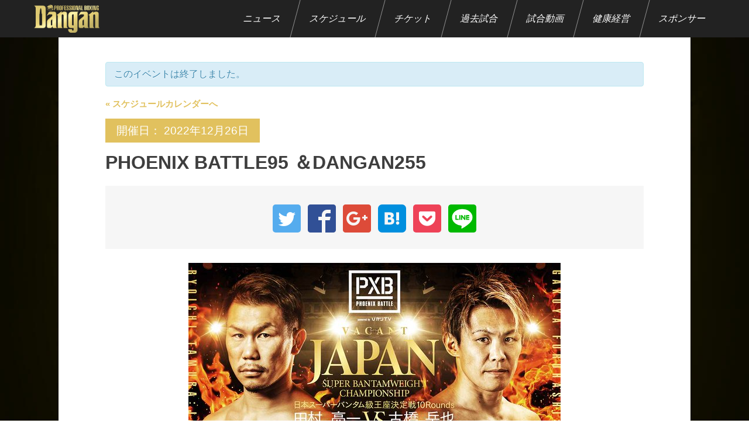

--- FILE ---
content_type: text/html; charset=UTF-8
request_url: https://danganboxing.com/event/phoenix-battle95-%EF%BC%86dangan255/
body_size: 8784
content:
<!doctype html>

<head>
<meta charset="UTF-8">
<meta http-equiv="X-UA-Compatible" content="IE=edge">
<meta name="viewport" content="width=device-width, initial-scale=1.0">

<!-- アイコン設定
<link rel="icon" href="/icon/favicon.ico">
<link rel="apple-touch-icon" href="/icon/icon.png">
<link rel="shortcut icon" href="">
-->

<!--[if lt IE 9]>
<script src="http://html5shiv.googlecode.com/svn/trunk/html5.js"></script>
<script src="http://css3-mediaqueries-js.googlecode.com/svn/trunk/css3-mediaqueries.js"></script>
<![endif]-->

<meta name='robots' content='max-image-preview:large' />
<link rel='dns-prefetch' href='//ajax.googleapis.com' />
<link rel='dns-prefetch' href='//maxcdn.bootstrapcdn.com' />
<link rel='dns-prefetch' href='//www.googletagmanager.com' />
<link rel="alternate" type="application/rss+xml" title="プロボクシングイベント 『DANGAN』 &raquo; PHOENIX BATTLE95 ＆DANGAN255 のコメントのフィード" href="https://danganboxing.com/event/phoenix-battle95-%ef%bc%86dangan255/feed/" />
<link rel='stylesheet' id='sbi_styles-css' href='https://danganboxing.com/wp-content/plugins/instagram-feed/css/sbi-styles.min.css?ver=6.8.0' type='text/css' media='all' />
<link rel='stylesheet' id='wp-block-library-css' href='https://danganboxing.com/wp-includes/css/dist/block-library/style.min.css?ver=6.6.4' type='text/css' media='all' />
<style id='classic-theme-styles-inline-css' type='text/css'>
/*! This file is auto-generated */
.wp-block-button__link{color:#fff;background-color:#32373c;border-radius:9999px;box-shadow:none;text-decoration:none;padding:calc(.667em + 2px) calc(1.333em + 2px);font-size:1.125em}.wp-block-file__button{background:#32373c;color:#fff;text-decoration:none}
</style>
<style id='global-styles-inline-css' type='text/css'>
:root{--wp--preset--aspect-ratio--square: 1;--wp--preset--aspect-ratio--4-3: 4/3;--wp--preset--aspect-ratio--3-4: 3/4;--wp--preset--aspect-ratio--3-2: 3/2;--wp--preset--aspect-ratio--2-3: 2/3;--wp--preset--aspect-ratio--16-9: 16/9;--wp--preset--aspect-ratio--9-16: 9/16;--wp--preset--color--black: #000000;--wp--preset--color--cyan-bluish-gray: #abb8c3;--wp--preset--color--white: #ffffff;--wp--preset--color--pale-pink: #f78da7;--wp--preset--color--vivid-red: #cf2e2e;--wp--preset--color--luminous-vivid-orange: #ff6900;--wp--preset--color--luminous-vivid-amber: #fcb900;--wp--preset--color--light-green-cyan: #7bdcb5;--wp--preset--color--vivid-green-cyan: #00d084;--wp--preset--color--pale-cyan-blue: #8ed1fc;--wp--preset--color--vivid-cyan-blue: #0693e3;--wp--preset--color--vivid-purple: #9b51e0;--wp--preset--gradient--vivid-cyan-blue-to-vivid-purple: linear-gradient(135deg,rgba(6,147,227,1) 0%,rgb(155,81,224) 100%);--wp--preset--gradient--light-green-cyan-to-vivid-green-cyan: linear-gradient(135deg,rgb(122,220,180) 0%,rgb(0,208,130) 100%);--wp--preset--gradient--luminous-vivid-amber-to-luminous-vivid-orange: linear-gradient(135deg,rgba(252,185,0,1) 0%,rgba(255,105,0,1) 100%);--wp--preset--gradient--luminous-vivid-orange-to-vivid-red: linear-gradient(135deg,rgba(255,105,0,1) 0%,rgb(207,46,46) 100%);--wp--preset--gradient--very-light-gray-to-cyan-bluish-gray: linear-gradient(135deg,rgb(238,238,238) 0%,rgb(169,184,195) 100%);--wp--preset--gradient--cool-to-warm-spectrum: linear-gradient(135deg,rgb(74,234,220) 0%,rgb(151,120,209) 20%,rgb(207,42,186) 40%,rgb(238,44,130) 60%,rgb(251,105,98) 80%,rgb(254,248,76) 100%);--wp--preset--gradient--blush-light-purple: linear-gradient(135deg,rgb(255,206,236) 0%,rgb(152,150,240) 100%);--wp--preset--gradient--blush-bordeaux: linear-gradient(135deg,rgb(254,205,165) 0%,rgb(254,45,45) 50%,rgb(107,0,62) 100%);--wp--preset--gradient--luminous-dusk: linear-gradient(135deg,rgb(255,203,112) 0%,rgb(199,81,192) 50%,rgb(65,88,208) 100%);--wp--preset--gradient--pale-ocean: linear-gradient(135deg,rgb(255,245,203) 0%,rgb(182,227,212) 50%,rgb(51,167,181) 100%);--wp--preset--gradient--electric-grass: linear-gradient(135deg,rgb(202,248,128) 0%,rgb(113,206,126) 100%);--wp--preset--gradient--midnight: linear-gradient(135deg,rgb(2,3,129) 0%,rgb(40,116,252) 100%);--wp--preset--font-size--small: 13px;--wp--preset--font-size--medium: 20px;--wp--preset--font-size--large: 36px;--wp--preset--font-size--x-large: 42px;--wp--preset--spacing--20: 0.44rem;--wp--preset--spacing--30: 0.67rem;--wp--preset--spacing--40: 1rem;--wp--preset--spacing--50: 1.5rem;--wp--preset--spacing--60: 2.25rem;--wp--preset--spacing--70: 3.38rem;--wp--preset--spacing--80: 5.06rem;--wp--preset--shadow--natural: 6px 6px 9px rgba(0, 0, 0, 0.2);--wp--preset--shadow--deep: 12px 12px 50px rgba(0, 0, 0, 0.4);--wp--preset--shadow--sharp: 6px 6px 0px rgba(0, 0, 0, 0.2);--wp--preset--shadow--outlined: 6px 6px 0px -3px rgba(255, 255, 255, 1), 6px 6px rgba(0, 0, 0, 1);--wp--preset--shadow--crisp: 6px 6px 0px rgba(0, 0, 0, 1);}:where(.is-layout-flex){gap: 0.5em;}:where(.is-layout-grid){gap: 0.5em;}body .is-layout-flex{display: flex;}.is-layout-flex{flex-wrap: wrap;align-items: center;}.is-layout-flex > :is(*, div){margin: 0;}body .is-layout-grid{display: grid;}.is-layout-grid > :is(*, div){margin: 0;}:where(.wp-block-columns.is-layout-flex){gap: 2em;}:where(.wp-block-columns.is-layout-grid){gap: 2em;}:where(.wp-block-post-template.is-layout-flex){gap: 1.25em;}:where(.wp-block-post-template.is-layout-grid){gap: 1.25em;}.has-black-color{color: var(--wp--preset--color--black) !important;}.has-cyan-bluish-gray-color{color: var(--wp--preset--color--cyan-bluish-gray) !important;}.has-white-color{color: var(--wp--preset--color--white) !important;}.has-pale-pink-color{color: var(--wp--preset--color--pale-pink) !important;}.has-vivid-red-color{color: var(--wp--preset--color--vivid-red) !important;}.has-luminous-vivid-orange-color{color: var(--wp--preset--color--luminous-vivid-orange) !important;}.has-luminous-vivid-amber-color{color: var(--wp--preset--color--luminous-vivid-amber) !important;}.has-light-green-cyan-color{color: var(--wp--preset--color--light-green-cyan) !important;}.has-vivid-green-cyan-color{color: var(--wp--preset--color--vivid-green-cyan) !important;}.has-pale-cyan-blue-color{color: var(--wp--preset--color--pale-cyan-blue) !important;}.has-vivid-cyan-blue-color{color: var(--wp--preset--color--vivid-cyan-blue) !important;}.has-vivid-purple-color{color: var(--wp--preset--color--vivid-purple) !important;}.has-black-background-color{background-color: var(--wp--preset--color--black) !important;}.has-cyan-bluish-gray-background-color{background-color: var(--wp--preset--color--cyan-bluish-gray) !important;}.has-white-background-color{background-color: var(--wp--preset--color--white) !important;}.has-pale-pink-background-color{background-color: var(--wp--preset--color--pale-pink) !important;}.has-vivid-red-background-color{background-color: var(--wp--preset--color--vivid-red) !important;}.has-luminous-vivid-orange-background-color{background-color: var(--wp--preset--color--luminous-vivid-orange) !important;}.has-luminous-vivid-amber-background-color{background-color: var(--wp--preset--color--luminous-vivid-amber) !important;}.has-light-green-cyan-background-color{background-color: var(--wp--preset--color--light-green-cyan) !important;}.has-vivid-green-cyan-background-color{background-color: var(--wp--preset--color--vivid-green-cyan) !important;}.has-pale-cyan-blue-background-color{background-color: var(--wp--preset--color--pale-cyan-blue) !important;}.has-vivid-cyan-blue-background-color{background-color: var(--wp--preset--color--vivid-cyan-blue) !important;}.has-vivid-purple-background-color{background-color: var(--wp--preset--color--vivid-purple) !important;}.has-black-border-color{border-color: var(--wp--preset--color--black) !important;}.has-cyan-bluish-gray-border-color{border-color: var(--wp--preset--color--cyan-bluish-gray) !important;}.has-white-border-color{border-color: var(--wp--preset--color--white) !important;}.has-pale-pink-border-color{border-color: var(--wp--preset--color--pale-pink) !important;}.has-vivid-red-border-color{border-color: var(--wp--preset--color--vivid-red) !important;}.has-luminous-vivid-orange-border-color{border-color: var(--wp--preset--color--luminous-vivid-orange) !important;}.has-luminous-vivid-amber-border-color{border-color: var(--wp--preset--color--luminous-vivid-amber) !important;}.has-light-green-cyan-border-color{border-color: var(--wp--preset--color--light-green-cyan) !important;}.has-vivid-green-cyan-border-color{border-color: var(--wp--preset--color--vivid-green-cyan) !important;}.has-pale-cyan-blue-border-color{border-color: var(--wp--preset--color--pale-cyan-blue) !important;}.has-vivid-cyan-blue-border-color{border-color: var(--wp--preset--color--vivid-cyan-blue) !important;}.has-vivid-purple-border-color{border-color: var(--wp--preset--color--vivid-purple) !important;}.has-vivid-cyan-blue-to-vivid-purple-gradient-background{background: var(--wp--preset--gradient--vivid-cyan-blue-to-vivid-purple) !important;}.has-light-green-cyan-to-vivid-green-cyan-gradient-background{background: var(--wp--preset--gradient--light-green-cyan-to-vivid-green-cyan) !important;}.has-luminous-vivid-amber-to-luminous-vivid-orange-gradient-background{background: var(--wp--preset--gradient--luminous-vivid-amber-to-luminous-vivid-orange) !important;}.has-luminous-vivid-orange-to-vivid-red-gradient-background{background: var(--wp--preset--gradient--luminous-vivid-orange-to-vivid-red) !important;}.has-very-light-gray-to-cyan-bluish-gray-gradient-background{background: var(--wp--preset--gradient--very-light-gray-to-cyan-bluish-gray) !important;}.has-cool-to-warm-spectrum-gradient-background{background: var(--wp--preset--gradient--cool-to-warm-spectrum) !important;}.has-blush-light-purple-gradient-background{background: var(--wp--preset--gradient--blush-light-purple) !important;}.has-blush-bordeaux-gradient-background{background: var(--wp--preset--gradient--blush-bordeaux) !important;}.has-luminous-dusk-gradient-background{background: var(--wp--preset--gradient--luminous-dusk) !important;}.has-pale-ocean-gradient-background{background: var(--wp--preset--gradient--pale-ocean) !important;}.has-electric-grass-gradient-background{background: var(--wp--preset--gradient--electric-grass) !important;}.has-midnight-gradient-background{background: var(--wp--preset--gradient--midnight) !important;}.has-small-font-size{font-size: var(--wp--preset--font-size--small) !important;}.has-medium-font-size{font-size: var(--wp--preset--font-size--medium) !important;}.has-large-font-size{font-size: var(--wp--preset--font-size--large) !important;}.has-x-large-font-size{font-size: var(--wp--preset--font-size--x-large) !important;}
:where(.wp-block-post-template.is-layout-flex){gap: 1.25em;}:where(.wp-block-post-template.is-layout-grid){gap: 1.25em;}
:where(.wp-block-columns.is-layout-flex){gap: 2em;}:where(.wp-block-columns.is-layout-grid){gap: 2em;}
:root :where(.wp-block-pullquote){font-size: 1.5em;line-height: 1.6;}
</style>
<link rel='stylesheet' id='tribe-events-custom-jquery-styles-css' href='https://danganboxing.com/wp-content/plugins/the-events-calendar/vendor/jquery/smoothness/jquery-ui-1.8.23.custom.css?ver=6.6.4' type='text/css' media='all' />
<link rel='stylesheet' id='tribe-accessibility-css-css' href='https://danganboxing.com/wp-content/plugins/the-events-calendar/common/src/resources/css/accessibility.min.css?ver=4.7.17' type='text/css' media='all' />
<link rel='stylesheet' id='tribe-events-full-calendar-style-css' href='https://danganboxing.com/wp-content/plugins/the-events-calendar/src/resources/css/tribe-events-full.min.css?ver=4.6.20.1' type='text/css' media='all' />
<link rel='stylesheet' id='tribe-events-calendar-style-css' href='https://danganboxing.com/wp-content/plugins/the-events-calendar/src/resources/css/tribe-events-theme.min.css?ver=4.6.20.1' type='text/css' media='all' />
<link rel='stylesheet' id='tribe-events-calendar-full-mobile-style-css' href='https://danganboxing.com/wp-content/plugins/the-events-calendar/src/resources/css/tribe-events-full-mobile.min.css?ver=4.6.20.1' type='text/css' media='only screen and (max-width: 768px)' />
<link rel='stylesheet' id='tribe-events-calendar-mobile-style-css' href='https://danganboxing.com/wp-content/plugins/the-events-calendar/src/resources/css/tribe-events-theme-mobile.min.css?ver=4.6.20.1' type='text/css' media='only screen and (max-width: 768px)' />
<link rel='stylesheet' id='ress-css' href='https://danganboxing.com/wp-content/themes/DANGAN/css/ress.css?ver=6.6.4' type='text/css' media='all' />
<link rel='stylesheet' id='style-css' href='https://danganboxing.com/wp-content/themes/DANGAN/style.css?ver=1658728446' type='text/css' media='all' />
<link rel='stylesheet' id='font-awesome-css' href='https://maxcdn.bootstrapcdn.com/font-awesome/4.7.0/css/font-awesome.min.css?ver=6.6.4' type='text/css' media='all' />
<link rel='stylesheet' id='icons-css' href='https://danganboxing.com/wp-content/themes/DANGAN/css/icons.css?ver=6.6.4' type='text/css' media='all' />
<script type="text/javascript" src="//ajax.googleapis.com/ajax/libs/jquery/1.12.2/jquery.min.js?ver=1.12.2" id="jquery-js"></script>
<script type="text/javascript" src="https://danganboxing.com/wp-content/plugins/the-events-calendar/vendor/jquery-resize/jquery.ba-resize.min.js?ver=1.1" id="tribe-events-jquery-resize-js"></script>
<script type="text/javascript" id="tribe-events-calendar-script-js-extra">
/* <![CDATA[ */
var tribe_js_config = {"permalink_settings":"\/blog\/%year%\/%monthnum%\/%day%\/%postname%\/","events_post_type":"tribe_events","events_base":"https:\/\/danganboxing.com\/calendar\/"};
/* ]]> */
</script>
<script type="text/javascript" src="https://danganboxing.com/wp-content/plugins/the-events-calendar/src/resources/js/tribe-events.min.js?ver=4.6.20.1" id="tribe-events-calendar-script-js"></script>
<link rel="https://api.w.org/" href="https://danganboxing.com/wp-json/" /><link rel="canonical" href="https://danganboxing.com/event/phoenix-battle95-%ef%bc%86dangan255/" />
<link rel="alternate" title="oEmbed (JSON)" type="application/json+oembed" href="https://danganboxing.com/wp-json/oembed/1.0/embed?url=https%3A%2F%2Fdanganboxing.com%2Fevent%2Fphoenix-battle95-%25ef%25bc%2586dangan255%2F" />
<link rel="alternate" title="oEmbed (XML)" type="text/xml+oembed" href="https://danganboxing.com/wp-json/oembed/1.0/embed?url=https%3A%2F%2Fdanganboxing.com%2Fevent%2Fphoenix-battle95-%25ef%25bc%2586dangan255%2F&#038;format=xml" />
<meta name="generator" content="Site Kit by Google 1.124.0" /><meta name="tec-api-version" content="v1"><meta name="tec-api-origin" content="https://danganboxing.com"><link rel="https://theeventscalendar.com/" href="https://danganboxing.com/wp-json/tribe/events/v1/events/9533" /><!-- All in one Favicon 4.8 --><link rel="shortcut icon" href="http://danganboxing.com/wp-content/uploads/2013/03/favicon.ico" />
<script type="application/ld+json">
[{"@context":"http://schema.org","@type":"Event","name":"PHOENIX BATTLE95 \uff06DANGAN255","description":"&lt;p&gt;\u65e5\u672cS\u30d0\u30f3\u30bf\u30e0\u7d1a\u738b\u5ea7\u6c7a\u5b9a10\u56de\u6226 \u7530\u6751 \u4eae\u4e00 VS \u53e4\u6a4b \u5cb3\u4e5f JB SPORTS \u30b8\u30e0 \u5ddd\u5d0e\u65b0\u7530\u30b8\u30e0 198 ... &lt;/p&gt;\\n","image":"https://danganboxing.com/wp-content/uploads/2022/12/FjMPTlDacAASdz8.jpg","url":"https://danganboxing.com/event/phoenix-battle95-%ef%bc%86dangan255/","startDate":"2022-12-26T18:00:00+09:00","endDate":"2022-12-26T22:30:00+09:00","location":{"@type":"Place","name":"\u5f8c\u697d\u5712\u30db\u30fc\u30eb","description":"","url":"","address":{"@type":"PostalAddress","streetAddress":"\u6771\u4eac\u90fd\u6587\u4eac\u533a\u5f8c\u697d\uff11\u4e01\u76ee3\u221261","addressCountry":"Japan"},"telephone":"03-5800-9999","sameAs":"https://www.tokyo-dome.co.jp/hall/"}}]
</script><link rel="icon" href="https://danganboxing.com/wp-content/uploads/2022/05/cropped-1626887789279-32x32.png" sizes="32x32" />
<link rel="icon" href="https://danganboxing.com/wp-content/uploads/2022/05/cropped-1626887789279-192x192.png" sizes="192x192" />
<link rel="apple-touch-icon" href="https://danganboxing.com/wp-content/uploads/2022/05/cropped-1626887789279-180x180.png" />
<meta name="msapplication-TileImage" content="https://danganboxing.com/wp-content/uploads/2022/05/cropped-1626887789279-270x270.png" />
		<style type="text/css" id="wp-custom-css">
			.banner {
        display: block;
        position: relative;
        padding-top: 200px;
        margin: 0px auto;
        width: 800px;
        border-radius: 20px;
        background-image: url(image.jpg);
        background-repeat: no-repeat;
        background-position: center;
        background-size: cover;
        overflow: hidden;
}
.banner:hover {
        color: #fff;
        text-decoration: none;
}
.banner::before {
        position: absolute;
        top: 0px;
        left: 0px;
        right: 0px;
        bottom: 0px;
        background-color: rgba(0, 0, 0, 0.4);
        content: "";
}
.banner:hover::before {
        background-color: rgba(0, 0, 0, 0);
}
.banner > p {
        position: absolute;
        top: 50%;
        left: 0px;
        transform: translateY(-50%);
        padding: 0px;
        margin: 0px;
        width: 100%;
        color: #fff;
        font-weight: bold;
        text-align: center;
        text-shadow: -2px -2px 6px #333, 2px -2px 6px #333, 2px 2px 6px #333, -2px 2px 6px #333;
        white-space: nowrap;
}
.banner > p > span {
        display: block;
}
.banner > p > span:nth-of-type(1) {
        font-size: 24px;
}
.banner > p > span:nth-of-type(2) {
        font-size: 48px;
}

		</style>
		
<!-- Global site tag (gtag.js) - Google Analytics -->
<script async src="https://www.googletagmanager.com/gtag/js?id=UA-108053822-1"></script>
<script>
  window.dataLayer = window.dataLayer || [];
  function gtag(){dataLayer.push(arguments);}
  gtag('js', new Date());

  gtag('config', 'UA-108053822-1');
</script>


</head>

<body class="tribe_events-template-default single single-tribe_events postid-9533 tribe-no-js tribe-bar-is-disabled events-single tribe-events-style-full tribe-events-style-theme tribe-theme-DANGAN tribe-events-page-template">

<div id="container">
<header id="gheader" role="banner">
	<div class="inner-header cf">
					<p class="site-title"><a href="https://danganboxing.com" rel="home"><img src="https://danganboxing.com/wp-content/themes/DANGAN/image/dangan_logo.png"></a></p>
				
					
			<nav id="g-nav" role="navigation">
				<ul class="cf"><li><a href="https://danganboxing.com/blog/category/news/">ニュース</a></li>
<li><a href="http://danganboxing.com/schedule-list">スケジュール</a></li>
<li><a target="_blank" rel="noopener" href="http://danganshop.com/">チケット</a></li>
<li><a href="http://danganboxing.com/result-list">過去試合</a></li>
<li><a target="_blank" rel="noopener" href="http://boxingraise.com">試合動画</a></li>
<li><a href="https://danganboxing.com/kenkoukeiei/">健康経営</a></li>
<li><a href="https://danganboxing.com/partnership/">スポンサー</a></li>
</ul>			</nav>
			
			</div>
	
</header><div id="content">
	<div id="inner-content" class="cf">
		<main id="main" role="main">
			<div id="tribe-events" class="tribe-no-js" data-live_ajax="0" data-datepicker_format="0" data-category="" data-featured=""><div class="tribe-events-before-html"></div><span class="tribe-events-ajax-loading"><img class="tribe-events-spinner-medium" src="https://danganboxing.com/wp-content/plugins/the-events-calendar/src/resources/images/tribe-loading.gif" alt="イベントを読み込み中" /></span>				<article id="post-9533" class="post-9533 tribe_events type-tribe_events status-publish has-post-thumbnail hentry" >
		
		<div class="tribe-events-notices"><ul><li>このイベントは終了しました。</li></ul></div>		
		<p class="tribe-events-back">
			<a href="https://danganboxing.com/calendar/">&laquo; スケジュールカレンダーへ</a>
		</p>
		
		<header class="entry-header">
		
			<p class="entry-meta">
				<span class="date">
					<a href="https://danganboxing.com/event/phoenix-battle95-%ef%bc%86dangan255/" rel="bookmark">
						開催日： 2022年12月26日					</a>
				</span>
			</p>
		
			<h1 class="entry-title">PHOENIX BATTLE95 ＆DANGAN255</h1>
			
			<div class="entry-meta2">
				<!--
プラグイン「SNS Count Cache」を入れるとシェア数も表示されます。（要：cssのカスタマイズ）
-->

<div class="share-button">
<ul>
	
<!--ツイートボタン-->
<li class="tweet"><a href="http://twitter.com/intent/tweet?url=https%3A%2F%2Fdanganboxing.com%2Fevent%2Fphoenix-battle95-%25ef%25bc%2586dangan255%2F&text=PHOENIX+BATTLE95+%EF%BC%86DANGAN255&tw_p=tweetbutton" onclick="javascript:window.open(this.href, '', 'menubar=no,toolbar=no,resizable=yes,scrollbars=yes,height=300,width=600');return false;">
        <span class="icon-twitter"></span></a>
</li>
  
<!--Facebookボタン-->
<li class="facebook"><a href="http://www.facebook.com/sharer.php?src=bm&u=https%3A%2F%2Fdanganboxing.com%2Fevent%2Fphoenix-battle95-%25ef%25bc%2586dangan255%2F&t=PHOENIX+BATTLE95+%EF%BC%86DANGAN255"  onclick="javascript:window.open(this.href, '', 'menubar=no,toolbar=no,resizable=yes,scrollbars=yes,height=300,width=600');return false;">
        <span class="icon-facebook"></span></a>
</li>
  
<!--Google+ボタン-->
<li class="googleplus"><a href="https://plus.google.com/share?url=https%3A%2F%2Fdanganboxing.com%2Fevent%2Fphoenix-battle95-%25ef%25bc%2586dangan255%2F" onclick="javascript:window.open(this.href, '', 'menubar=no,toolbar=no,resizable=yes,scrollbars=yes,height=600,width=500');return false;">
        <span class="icon-google"></span></a>
</li>
  
<!--はてなボタン--> 
<li class="hatena"><a href="http://b.hatena.ne.jp/add?mode=confirm&url=https%3A%2F%2Fdanganboxing.com%2Fevent%2Fphoenix-battle95-%25ef%25bc%2586dangan255%2F"  onclick="javascript:window.open(this.href, '', 'menubar=no,toolbar=no,resizable=yes,scrollbars=yes,height=400,width=510');return false;"><span class="icon-hatebu"></span></a>
</li>
 
 <!--ポケットボタン-->      
<li class="pocket">
<a href="http://getpocket.com/edit?url=https%3A%2F%2Fdanganboxing.com%2Fevent%2Fphoenix-battle95-%25ef%25bc%2586dangan255%2F&title=PHOENIX+BATTLE95+%EF%BC%86DANGAN255"><span class="icon-pocket"></span></a></li>
 
<!--LINEボタン-->   
<li class="line">
<a href="http://line.me/R/msg/text/?PHOENIX+BATTLE95+%EF%BC%86DANGAN255%0Ahttps%3A%2F%2Fdanganboxing.com%2Fevent%2Fphoenix-battle95-%25ef%25bc%2586dangan255%2F"><span class="icon-line"><img src="https://danganboxing.com/wp-content/themes/DANGAN/image/line-icon.png"></span></a>
</li>     
 
</ul>
</div>			</div>
			
							<figure class="eyecatch">
					<img width="636" height="900" src="https://danganboxing.com/wp-content/uploads/2022/12/FjMPTlDacAASdz8.jpg" class="attachment-post-thumbnail size-post-thumbnail wp-post-image" alt="" decoding="async" fetchpriority="high" srcset="https://danganboxing.com/wp-content/uploads/2022/12/FjMPTlDacAASdz8.jpg 636w, https://danganboxing.com/wp-content/uploads/2022/12/FjMPTlDacAASdz8-212x300.jpg 212w" sizes="(max-width: 636px) 100vw, 636px" />				</figure>
						
		</header>
		
		<div class="entry-content">
			
					
			<section class="vscard">
				<h2>対戦カード</h2>
				<table>
<caption>日本Sバンタム級王座決定10回戦</caption>
<tbody>
<tr>
<td class="name">田村 亮一</td>
<th>VS</th>
<td class="name">古橋 岳也</td>
</tr>
<tr>
<td>JB SPORTS</td>
<th>ジム</th>
<td>川崎新田ジム</td>
</tr>
<tr>
<td>1987.6.4</td>
<th>生年月</th>
<td>1987.10.15</td>
</tr>
<tr>
<td>東京都板橋区</td>
<th>出身</th>
<td>神奈川県</td>
</tr>
<tr>
<td>22戦15勝(7KO)6敗1分</td>
<th>戦績</th>
<td>39戦28勝(16KO)9敗(1KO)2分</td>
</tr>
</tbody>
</table>
<table>
<caption>62.0kg契約8回戦</caption>
<tbody>
<tr>
<td class="name">今永 虎雅</td>
<th>VS</th>
<td class="name">ロイ スムガット</td>
</tr>
<tr>
<td>大橋ジム</td>
<th>ジム</th>
<td>ー</td>
</tr>
<tr>
<td>大橋ジム</td>
<th>生年月</th>
<td>1990.2.26</td>
</tr>
<tr>
<td>大阪府</td>
<th>出身</th>
<td>フィリピン</td>
</tr>
<tr>
<td>2戦2勝(2KO)</td>
<th>戦績</th>
<td>27戦14勝(7KO)12敗(8KO)1分</td>
</tr>
</tbody>
</table>
<table>
<caption>53.0㎏契約8回戦</caption>
<tbody>
<tr>
<td class="name">今川 未徠</td>
<th>VS</th>
<td class="name">高木 裕史</td>
</tr>
<tr>
<td>JB SPORTS</td>
<th>ジム</th>
<td>E&#038;Jカシアスジム</td>
</tr>
<tr>
<td>1995.12.28</td>
<th>生年月</th>
<td>1986.3.30</td>
</tr>
<tr>
<td>千葉県木更津市</td>
<th>出身</th>
<td>広島県廿日市市</td>
</tr>
<tr>
<td>17戦12勝(4KO)5敗(1KO)</td>
<th>戦績</th>
<td>16戦6勝(2KO)9敗(5KO)1分</td>
</tr>
</tbody>
</table>
<table>
<caption>フライ級8回戦</caption>
<tbody>
<tr>
<td class="name">富岡 浩介</td>
<th>VS</th>
<td class="name">エスネス ドミンゴ</td>
</tr>
<tr>
<td>REBOOT.IBA</td>
<th>ジム</th>
<td>―</td>
</tr>
<tr>
<td>2002.7.1</td>
<th>生年月</th>
<td>1998.10.24</td>
</tr>
<tr>
<td>埼玉県川口市</td>
<th>出身</th>
<td>フィリピン</td>
</tr>
<tr>
<td>8戦6勝(5KO)2敗(2KO)</td>
<th>戦績</th>
<td>19戦17勝(9KO)2敗</td>
</tr>
</tbody>
</table>
<table>
<caption>ライト級8回戦</caption>
<tbody>
<tr>
<td class="name">パラミン セーンパック</td>
<th>VS</th>
<td class="name">湯川 成美</td>
</tr>
<tr>
<td>―</td>
<th>ジム</th>
<td>駿河男児ジム</td>
</tr>
<tr>
<td>―</td>
<th>生年月</th>
<td>1995.8.9</td>
</tr>
<tr>
<td>タイ王国</td>
<th>出身</th>
<td>大阪府堺市</td>
</tr>
<tr>
<td>15戦10勝(8KO)5敗(4KO)</td>
<th>戦績</th>
<td>6戦6勝(5KO)</td>
</tr>
</tbody>
</table>
<table>
<caption>【ここに試合名】</caption>
<tbody>
<tr>
<td class="name">【赤コーナー選手名】</td>
<th>VS</th>
<td class="name">【青コーナー選手名】</td>
</tr>
<tr>
<td>【赤コーナージム】</td>
<th>ジム</th>
<td>【青コーナージム】</td>
</tr>
<tr>
<td>【赤コーナー生年月】</td>
<th>生年月</th>
<td>【青コーナー生年月】</td>
</tr>
<tr>
<td>【赤コーナー出身】</td>
<th>出身</th>
<td>【青コーナー出身】</td>
</tr>
<tr>
<td>【赤コーナー戦績】</td>
<th>戦績</th>
<td>【青コーナー戦績】</td>
</tr>
</tbody>
</table>
			</section>
			
		</div>
		
				
	</article>
	
			<div class="tribe-events-after-html"></div></div><!-- #tribe-events -->
<!--
This calendar is powered by The Events Calendar.
http://m.tri.be/18wn
-->
		</main>
	</div>
</div>
<footer id="gfooter" role="contentinfo">
			<p id="page-top">
			<a href="#">PAGE TOP</a>
		</p>

		<div class="inner-footer">
			<p class="footer-title"><a href="https://danganboxing.com" rel="home"><img src="https://danganboxing.com/wp-content/themes/DANGAN/image/dangan_logo.png"></a></p>
			
						
			<nav id="footer-link" role="navigation">
				<ul><li><a href="http://danganboxing.com/category/news/">ニュース</a></li>
<li><a href="http://danganboxing.com/schedule-list">スケジュール</a></li>
<li><a href="https://danganboxing.com/result/">過去試合</a></li>
<li><a target="_blank" rel="noopener" href="http://danganshop.com">チケット</a></li>
<li><a target="_blank" rel="noopener" href="http://boxingraise.com">試合動画</a></li>
<li><a href="http://danganboxing.com/company/">会社情報</a></li>
<li><a href="http://danganboxing.com/contact-form">お問い合わせ</a></li>
</ul>			</nav>
		</div>
		
	<div id="copyright">
		<p class="source-org copyright">&copy;Copyright2026 <a href="https://danganboxing.com" rel="nofollow">プロボクシングイベント 『DANGAN』</a> All Rights Reserved.</p>
	</div>
	
	<!--  -->
</footer>

</div><!-- id="container" --> 

	<div id="fb-root"></div>
	<script>(function(d, s, id) {
	  var js, fjs = d.getElementsByTagName(s)[0];
	  if (d.getElementById(id)) return;
	  js = d.createElement(s); js.id = id; js.async = true;
	  js.src = "//connect.facebook.net/ja_JP/sdk.js#xfbml=1&version=v2.8";
	  fjs.parentNode.insertBefore(js, fjs);
	}(document, 'script', 'facebook-jssdk'));</script>
	
		<script>
		( function ( body ) {
			'use strict';
			body.className = body.className.replace( /\btribe-no-js\b/, 'tribe-js' );
		} )( document.body );
		</script>
		<!-- Instagram Feed JS -->
<script type="text/javascript">
var sbiajaxurl = "https://danganboxing.com/wp-admin/admin-ajax.php";
</script>
<script> /* <![CDATA[ */var tribe_l10n_datatables = {"aria":{"sort_ascending":": activate to sort column ascending","sort_descending":": activate to sort column descending"},"length_menu":"Show _MENU_ entries","empty_table":"No data available in table","info":"Showing _START_ to _END_ of _TOTAL_ entries","info_empty":"Showing 0 to 0 of 0 entries","info_filtered":"(filtered from _MAX_ total entries)","zero_records":"No matching records found","search":"Search:","all_selected_text":"All items on this page were selected. ","select_all_link":"Select all pages","clear_selection":"Clear Selection.","pagination":{"all":"All","next":"Next","previous":"Previous"},"select":{"rows":{"0":"","_":": Selected %d rows","1":": Selected 1 row"}},"datepicker":{"dayNames":["\u65e5\u66dc\u65e5","\u6708\u66dc\u65e5","\u706b\u66dc\u65e5","\u6c34\u66dc\u65e5","\u6728\u66dc\u65e5","\u91d1\u66dc\u65e5","\u571f\u66dc\u65e5"],"dayNamesShort":["\u65e5","\u6708","\u706b","\u6c34","\u6728","\u91d1","\u571f"],"dayNamesMin":["\u65e5","\u6708","\u706b","\u6c34","\u6728","\u91d1","\u571f"],"monthNames":["1\u6708","2\u6708","3\u6708","4\u6708","5\u6708","6\u6708","7\u6708","8\u6708","9\u6708","10\u6708","11\u6708","12\u6708"],"monthNamesShort":["1\u6708","2\u6708","3\u6708","4\u6708","5\u6708","6\u6708","7\u6708","8\u6708","9\u6708","10\u6708","11\u6708","12\u6708"],"nextText":"\u6b21\u3078","prevText":"\u524d","currentText":"\u4eca\u65e5","closeText":"\u7d42\u4e86"}};var tribe_system_info = {"sysinfo_optin_nonce":"e8bce328a5","clipboard_btn_text":"Copy to clipboard","clipboard_copied_text":"System info copied","clipboard_fail_text":"Press \"Cmd + C\" to copy"};/* ]]> */ </script><script type="text/javascript" src="https://danganboxing.com/wp-content/themes/DANGAN/js/top-slider.js?ver=1.0.0" id="top-slider-js"></script>
<script type="text/javascript" src="https://danganboxing.com/wp-content/themes/DANGAN/js/scroll-top.js?ver=1.0.0" id="scroll-top-js"></script>

<script>
$(function(){
    $("#drawer-menu").on("click", function() {
        $("#drawer").slideToggle();
    });
});
</script>

</body>
</html>